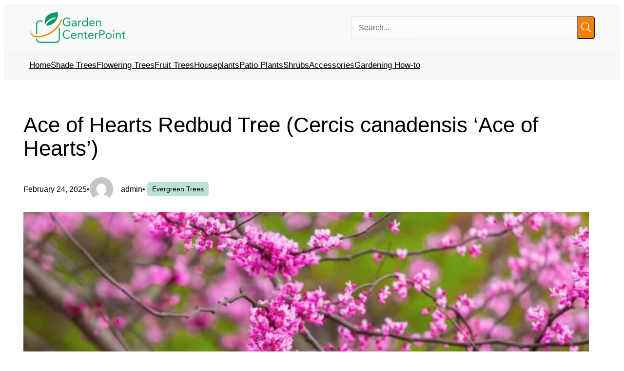

--- FILE ---
content_type: text/html; charset=utf-8
request_url: https://www.google.com/recaptcha/api2/aframe
body_size: 267
content:
<!DOCTYPE HTML><html><head><meta http-equiv="content-type" content="text/html; charset=UTF-8"></head><body><script nonce="95cLGGjv5Yk9zOoLKPczHg">/** Anti-fraud and anti-abuse applications only. See google.com/recaptcha */ try{var clients={'sodar':'https://pagead2.googlesyndication.com/pagead/sodar?'};window.addEventListener("message",function(a){try{if(a.source===window.parent){var b=JSON.parse(a.data);var c=clients[b['id']];if(c){var d=document.createElement('img');d.src=c+b['params']+'&rc='+(localStorage.getItem("rc::a")?sessionStorage.getItem("rc::b"):"");window.document.body.appendChild(d);sessionStorage.setItem("rc::e",parseInt(sessionStorage.getItem("rc::e")||0)+1);localStorage.setItem("rc::h",'1769769531627');}}}catch(b){}});window.parent.postMessage("_grecaptcha_ready", "*");}catch(b){}</script></body></html>